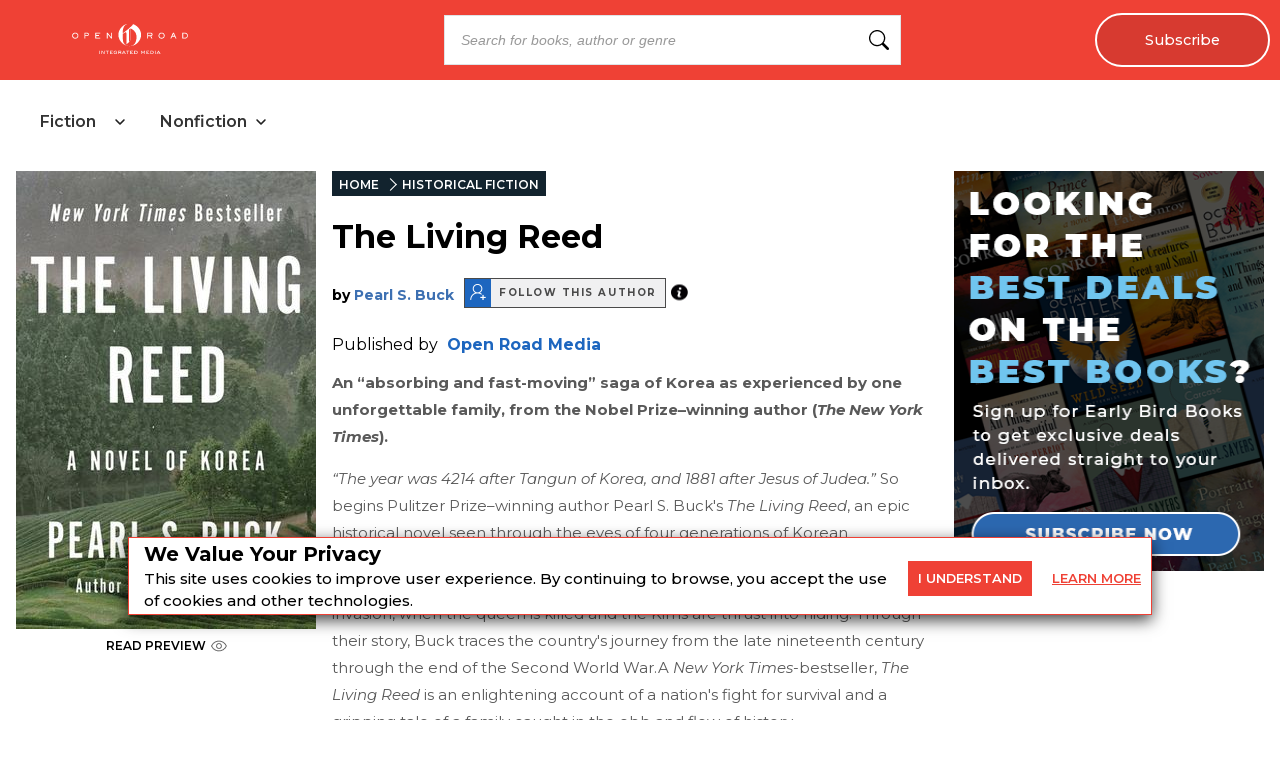

--- FILE ---
content_type: text/x-component
request_url: https://openroadmedia.com/contributor/pearl-s-buck?_rsc=irnz5
body_size: 19
content:
0:{"b":"Kal7rVB3uqH1fufW3-p1O","f":[["children","(LayoutWithOutAds)",["(LayoutWithOutAds)",{"children":["contributor",{"children":[["contributor","pearl-s-buck","d"],{"children":["__PAGE__",{}]},"$undefined","$undefined",true]}]}],null,[null,null],true]],"S":false}


--- FILE ---
content_type: text/javascript
request_url: https://dlhg59ksjeb0y.cloudfront.net/_next/static/chunks/1010.bee8b7b49b273f44.js
body_size: 1403
content:
(self.webpackChunk_N_E=self.webpackChunk_N_E||[]).push([[1010,8629],{77745:a=>{a.exports={buttonClass:"Button_buttonClass__VpFi5","unsubscribe-btn":"Button_unsubscribe-btn__tceve",smallButton:"Button_smallButton__QHueN","learn-more":"Button_learn-more__kWb05",newsLettetPb:"Button_newsLettetPb__6ADcE",newOne:"Button_newOne__T6c8Q","submit-button":"Button_submit-button__nBB3D","sub-button":"Button_sub-button__V55i_",promoButton:"Button_promoButton__EcyOb",plusFont:"Button_plusFont__0vn_H"}},91010:(a,d,e)=>{"use strict";e.r(d),e.d(d,{default:()=>x});var t=e(95155),o=e(88661),b=e.n(o),s=e(12758),n=e.n(s),l=e(92236),i=e(30832),c=e(1634);let m=a=>{let{isOpen:d,closeBtn:e,sizeClass:o="medium",hideCloseButton:s,isNonClosable:n,style:m}=a;return d?(0,t.jsxs)("div",{onClick:a.handleClick,className:"jsx-c0da37bf2bb766ed "+(a.className||""),children:[(0,t.jsx)("div",{onClick:e,className:"jsx-c0da37bf2bb766ed overlay"}),(0,t.jsx)(i.A,{children:(0,t.jsx)(c.A,{classNames:a.transitionName,timeout:{enter:500,exit:300},children:(0,t.jsxs)("div",{style:m,className:"jsx-c0da37bf2bb766ed "+(o+"-modal modal ".concat(n?"non-closable-modal":"")||""),children:[s?null:(0,t.jsx)("div",{className:"jsx-c0da37bf2bb766ed modal-btn-container",children:(0,t.jsx)(l.default,{classes:"close-btn close-reveal-modal",handleClick:e,text:"✕"})}),a.children]})})}),(0,t.jsx)(b(),{id:"c0da37bf2bb766ed",children:".modal-anim-enter.jsx-c0da37bf2bb766ed{opacity:0;transform:scale(.7);transition:all.2s}.modal-anim-enter.modal-anim-enter-active.jsx-c0da37bf2bb766ed{opacity:1;transform:scale(1)}.modal-anim-exit.jsx-c0da37bf2bb766ed{opacity:1;transform:scale(1);transition:all.2s}.modal-anim-exit.modal-anim-exit-active.jsx-c0da37bf2bb766ed{opacity:0;transform:scale(.7)}.modal.jsx-c0da37bf2bb766ed{width:55%;z-index:99999;border:1px solid#00000080;background:white;position:fixed;top:50%;left:50%;padding:10px;transform:translate(-50%,-50%)}.autoPopUp.jsx-c0da37bf2bb766ed .modal.jsx-c0da37bf2bb766ed{top:70%}.modal.jsx-c0da37bf2bb766ed .modal-body.jsx-c0da37bf2bb766ed{height:100%}.overlay.jsx-c0da37bf2bb766ed{background:#00000080;bottom:0;left:0;position:fixed;right:0;top:0;z-index:99998;pointer-events:none}.tiny-modal.jsx-c0da37bf2bb766ed{width:25%}.long-modal.jsx-c0da37bf2bb766ed{width:28%;top:50%;max-width:380px}.small-modal.jsx-c0da37bf2bb766ed{width:80%}.medium-modal.jsx-c0da37bf2bb766ed{width:55%}.large-modal.jsx-c0da37bf2bb766ed{width:70%}.xlarge-modal.jsx-c0da37bf2bb766ed{width:85%}.full-modal.jsx-c0da37bf2bb766ed{width:100%;height:100%;top:0}.modal.jsx-c0da37bf2bb766ed button.close-btn.jsx-c0da37bf2bb766ed{background:transparent;color:#000;border:0;float:right;font-size:24px;width:auto;padding:0;cursor:pointer;outline:0;cursor:pointer;outline:none}@media(max-width:575px){.modal.jsx-c0da37bf2bb766ed{transform:translate(-50%,-35%)}@media(max-width:575px){.dealspage__overlay.jsx-c0da37bf2bb766ed .modal.jsx-c0da37bf2bb766ed{transform:translate(-50%,-48%)}.autoPopUp.jsx-c0da37bf2bb766ed .modal.non-closable-modal.jsx-c0da37bf2bb766ed{top:50%}}.medium-modal.jsx-c0da37bf2bb766ed,.small-modal.jsx-c0da37bf2bb766ed,.medium-modal.jsx-c0da37bf2bb766ed,.large-modal.jsx-c0da37bf2bb766ed,.xlarge-modal.jsx-c0da37bf2bb766ed,.full-modal.jsx-c0da37bf2bb766ed,.tiny-modal.jsx-c0da37bf2bb766ed,.long-modal.jsx-c0da37bf2bb766ed{width:90%}.autoPopUp.jsx-c0da37bf2bb766ed .modal.jsx-c0da37bf2bb766ed{top:70%}.long-modal.jsx-c0da37bf2bb766ed{top:35%;max-height:90%;overflow:auto;max-width:450px}}@media only screen and (min-width:375px)and (max-width:896px)and (orientation:landscape){.long-modal.jsx-c0da37bf2bb766ed{width:45%;max-width:450px;height:90%;bottom:0;overflow:auto}}@media(min-width:575px)and (max-width:786px){.long-modal.jsx-c0da37bf2bb766ed{width:45%}}@media(min-width:768px)and (max-width:1024px){.long-modal.jsx-c0da37bf2bb766ed{width:45%;max-width:380px}}@media(min-width:1025px){.small-modal.jsx-c0da37bf2bb766ed{width:50%}.autoPopUp.jsx-c0da37bf2bb766ed .modal.jsx-c0da37bf2bb766ed{top:55%}}@media(min-width:1024px){.autoPopUp.jsx-c0da37bf2bb766ed .modal.jsx-c0da37bf2bb766ed{top:55%}.autoPopUp.jsx-c0da37bf2bb766ed .modal.non-closable-modal.jsx-c0da37bf2bb766ed{top:50%}}@media(min-width:768px)and (max-width:1023px){.autoPopUp.jsx-c0da37bf2bb766ed .modal.jsx-c0da37bf2bb766ed{top:75%}.autoPopUp.jsx-c0da37bf2bb766ed .modal.non-closable-modal.jsx-c0da37bf2bb766ed{top:50%}.small-modal.jsx-c0da37bf2bb766ed{width:85%}}"})]}):(0,t.jsx)(i.A,{children:(0,t.jsx)(c.A,{classNames:a.transitionName,timeout:{enter:500,exit:300},children:(0,t.jsx)(t.Fragment,{})})})},x=m;m.propTypes={id:n().string,sizeClass:n().string,children:n().node,isOpen:n().bool,transitionName:n().string,closeBtn:n().func,className:n().string,handleClick:n().func,style:n().object}},92236:(a,d,e)=>{"use strict";e.d(d,{default:()=>s});var t=e(95155),o=e(77745),b=e.n(o);let s=a=>{var d;let e=b().buttonClass+" "+(null==(d=a.classes)?void 0:d.split(" ").map(a=>b()[a]+" "+a).join(" "));return(0,t.jsx)("span",{children:(0,t.jsx)("button",{className:[e,a.buttonBoxButtonClass].join(" "),style:a.inlineStyles,value:a.value,onClick:a.handleClick,onSubmit:a.handleSubmit,disabled:a.disabled,type:null==a?void 0:a.type,onMouseEnter:a.onMouseEnter,onMouseLeave:a.onMouseLeave,children:a.text})})}}}]);

--- FILE ---
content_type: text/x-component
request_url: https://openroadmedia.com/category/historical%20fiction?_rsc=irnz5
body_size: 19
content:
0:{"b":"Kal7rVB3uqH1fufW3-p1O","f":[["children","(singleColumnLayout)",["(singleColumnLayout)",{"children":["category",{"children":[["category","historical%20fiction","c"],{"children":["__PAGE__",{}]}]}]},"$undefined","$undefined",true],null,[null,null],true]],"S":false}
